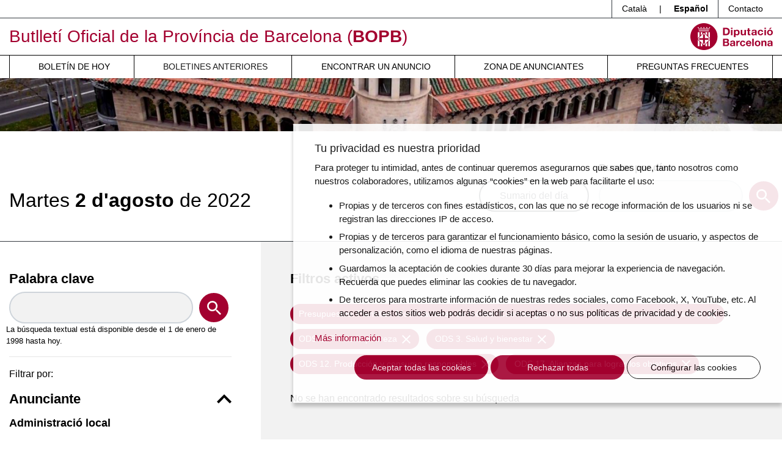

--- FILE ---
content_type: text/html; charset=UTF-8
request_url: https://bop.diba.cat/anteriores/2022-08-02?bopb_dia%5Bods%5D%5B0%5D=12&bopb_dia%5Bods%5D%5B1%5D=17&bopb_dia%5Bods%5D%5B2%5D=3&bopb_dia%5Bods%5D%5B3%5D=1&bopb_dia%5BtipusAnunci%5D=80
body_size: 8523
content:
<!DOCTYPE html>
<html lang="es" class="no-js">
    <head>
        <meta http-equiv="X-UA-Compatible" content="IE=edge" />
        <meta name="viewport" content="width=device-width, initial-scale=1.0, shrink-to-fit=no" />

        <title>El Boletín Oficial del día 02/08/2022 - Butlletí Oficial de la Província de Barcelona (BOPB)</title>
        <meta name="keywords" content="bop, oposicions, ordenances, ordenances fiscals, licitacions, normativa, ajuts, beques, subvencions, convenis colectius" />
<meta name="description" content="El BOPB &eacute;s el diari oficial on es publiquen les disposicions de car&agrave;cter general, i les ordenances, actes, edictes, acords, notificacions, anuncis i dem&eacute;s resolucions de les administracions p&uacute;bliques i de l'Administraci&oacute; de Just&iacute;cia d'&agrave;mbit territorial provincial de Barcelona, quan aix&iacute; estigui previst en una disposici&oacute; legal o reglament&agrave;ria. Podran publicar-se, tamb&eacute;, altres actes o anuncis que aquestes administracions o anunciants particulars ordenin inserir." />
<meta name="robots" content="index, follow" />
<meta property="og:site_name" content="BOPB - Butllet&iacute; Oficial de la Prov&iacute;ncia de Barcelona" />
<meta property="og:description" content="El BOPB &eacute;s el diari oficial on es publiquen les disposicions de car&agrave;cter general, i les ordenances, actes, edictes, acords, notificacions, anuncis i dem&eacute;s resolucions de les administracions p&uacute;bliques i de l'Administraci&oacute; de Just&iacute;cia d'&agrave;mbit territorial provincial de Barcelona, quan aix&iacute; estigui previst en una disposici&oacute; legal o reglament&agrave;ria. Podran publicar-se, tamb&eacute;, altres actes o anuncis que aquestes administracions o anunciants particulars ordenin inserir." />
<meta property="og:title" content="El Bolet&iacute;n Oficial del d&iacute;a 02/08/2022" />
<meta http-equiv="Content-Type" content="text/html; charset=utf-8" />
<meta charset="UTF-8" />

        
        


        <!-- favicons -->
        <link rel="apple-touch-icon" sizes="57x57" href="/html/media/favicons/apple-touch-icon-57x57.png" />
        <link rel="apple-touch-icon" sizes="60x60" href="/html/media/favicons/apple-touch-icon-60x60.png" />
        <link rel="apple-touch-icon" sizes="72x72" href="/html/media/favicons/apple-touch-icon-72x72.png" />
        <link rel="apple-touch-icon" sizes="76x76" href="/html/media/favicons/apple-touch-icon-76x76.png" />
        <link rel="apple-touch-icon" sizes="114x114" href="/html/media/favicons/apple-touch-icon-114x114.png" />
        <link rel="apple-touch-icon" sizes="120x120" href="/html/media/favicons/apple-touch-icon-120x120.png" />
        <link rel="apple-touch-icon" sizes="144x144" href="/html/media/favicons/apple-touch-icon-144x144.png" />
        <link rel="apple-touch-icon" sizes="152x152" href="/html/media/favicons/apple-touch-icon-152x152.png" />
        <link rel="apple-touch-icon" sizes="180x180" href="/html/media/favicons/apple-touch-icon-180x180.png" />
        <link rel="icon" type="image/png" href="/html/media/favicons/favicon-32x32.png" sizes="32x32" />
        <link rel="icon" type="image/png" href="/html/media/favicons/favicon-96x96.png" sizes="96x96" />
        <link rel="icon" type="image/png" href="/html/media/favicons/android-chrome-192x192.png" sizes="192x192" />
        <link rel="icon" type="image/png" href="/html/media/favicons/favicon-16x16.png" sizes="16x16" />
        <link rel="manifest" href="/html/media/favicons/manifest.json" />
        <link rel="mask-icon" href="/html/media/favicons/safari-pinned-tab.svg" color="#0f7591" />
        <meta name="msapplication-TileColor" content="#da532c" />
        <meta name="msapplication-TileImage" content="/favicon/mstile-144x144.png" />
        <meta name="theme-color" content="#ffffff" />
        <!-- /favicons -->

        <script>
            document.documentElement.className = document.documentElement.className.replace(
                /(?:^|\s)no-js(?!\S)/g,
                ""
            );
            document.documentElement.className += " js";
        </script>

                <link rel="stylesheet" href="/html/media/css/app.css" />
            </head>
    <body>

        <script>
            window.dataLayer = window.dataLayer || [];
            function gtag() { window.dataLayer.push(arguments); }
            gtag('consent', 'default', {
                ad_storage: 'denied',
                analytics_storage: 'denied',
                wait_for_update: 500
            });
            function cookiesAnalytics() {
                dataLayer.push({ 'event': 'cookies_analytics' });
                gtag('consent', 'update', { analytics_storage: 'granted' });
            }
            (function (w, d, s, l, i) {
                w[l] = w[l] || []; w[l].push({
                    'gtm.start':
                        new Date().getTime(), event: 'gtm.js'
                }); var f = d.getElementsByTagName(s)[0],
                    j = d.createElement(s), dl = l != 'dataLayer' ? '&l=' + l : ''; j.async = true; j.src =
                        'https://www.googletagmanager.com/gtm.js?id=' + i + dl; f.parentNode.insertBefore(j, f);
            })(window, document, 'script', 'dataLayer', 'GTM-T2MRH3');
        </script>

    <!-- CAPÇALERA -->
    <header class="mb-4 mb-md-5">

        <!-- Skip links -->
        <a href="#nav" class="sr-only sr-only-focusable">Menú</a>
        <a href="#content" class="sr-only sr-only-focusable">Ir al contenido principal</a>

        <!-- Eines capçalera -->
        <div class="border-bottom border-dark">
            <div class="container">
                <div class="row">
                    <div class="col">
                        <ul class="nav justify-content-end header-tools">
                            <li class="nav-item dropdown border-left border-dark">
                                <a class="d-inline-block text-reset text-decoration-none py-1 px-3" hreflang="es" xml:lang="es" href="https://bop.diba.cat/" lang="es">Català</a> |
                                <span class="d-inline-block py-1 px-3 font-weight-bold">Español</span>
                            </li>
                            <li class="nav-item border-left border-dark">
                                <a class="nav-link text-reset px-3 py-1" href="/atencion-al-cliente">Contacto</a>
                            </li>

                            
                        </ul>
                    </div>
                </div>
            </div>
        </div>

        <!-- Títol -->
        <div class="container">
            <div class="row py-2 align-items-md-center">
                <div class="col-8">

                                                                
                    <div class="site-title text-primary mb-0 font-weight-normal">

                        <a href="https://bop.diba.cat/es" class="text-decoration-none">Butlletí Oficial de la Província de Barcelona (<span class="font-weight-bold">BOPB</span>)</a>

                    </div>

                </div>
                <div class="col text-right">
                    <a href="https://www.diba.cat/">
                                                <img src="/html/media/img/logo-diba.svg" alt="Diputació de Barcelona." class="logo-diba" width="135" height="44">
                    </a>
                </div>
            </div>
        </div>

        <!-- Navegació -->
        <div class="nav-container">
            <div class="container">
                <div class="row">
                    <div class="col">
                        <nav class="navbar navbar-expand-md navbar-light justify-content-center p-md-0" id="nav" tabindex="-1">
                            <button class="navbar-toggler" type="button" data-toggle="collapse" data-target="#navbarSupportedContent" aria-controls="navbarSupportedContent" aria-expanded="false" aria-label="Desplega menú de navegació">
                                <span class="navbar-toggler-icon"></span>
                            </button>

                            <div class="collapse navbar-collapse" id="navbarSupportedContent">
                                                            <ul class="font-weight-normal navbar-nav mr-auto text-uppercase w-100 nav-fill">
                                    <li class="nav-item">
                                        <a class="nav-link pl-md-3" href="/boletin-del-dia">Boletín de hoy</a>
                                    </li>
                                    <li class="nav-item active">
                                        <a class="nav-link pl-md-3" href="/anteriores">Boletines anteriores</a>
                                    </li>
                                    <li class="nav-item">
                                        <a class="nav-link pl-md-3" href="/buscador-buletines">Encontrar un anuncio</a>
                                    </li>
                                    <li class="nav-item">
                                        <a class="nav-link pl-md-3" href="https://bop-gestio.diba.cat/">Zona de anunciantes</a>
                                    </li>
                                    <li class="nav-item">
                                        <a class="nav-link pl-md-3" href="/preguntas-frecuentes">Preguntas frecuentes</a>
                                    </li>
                                </ul>
                            </div>
                        </nav>
                    </div>
                </div>
            </div>
        </div>

        <!-- Imatge capçalera -->
        <div class="bg-light imatge-capcalera">
            <img class="img-fluid d-none d-md-block" src="/html/media/img/imatge-principal.png" srcset="/html/media/img/imatge-principal@2x.png 2x" alt="" width="1920" height="130">

        </div>

    </header>
    <!-- /CAPÇALERA -->

    <!-- CONTINGUT -->

    

    <main id="content" tabindex="-1">
        
                   <div class="border-bottom border-dark pb-md-5">
            <div class="container">
                <div class="row justify-content-center">
                    <div class="col d-md-flex align-items-end justify-content-between">
                        <h1 class="mb-4 mb-md-0 d-md-inline-block">
                        <time datetime="2022-08-02" class="d-block font-weight-light h1 mt-2 mb-0"><span class="text-capitalize">martes</span> <span class="font-weight-bold"> 2 d&#039;agosto</span> de 2022</time>
                        </h1>
                        <div class="ml-md-auto mr-md-3 mb-4 mb-md-0">
                                                            <a href="/sumario-del-dia/2022-08-02" target="_blank" class="btn btn-outline-dark d-block d-md-inline-block">Sumario del día</a>
                                                    </div>
                        <form name="cerca_per_dia" method="post" action="/busqueda-bop-dia" class="mb-5 mb-md-0 d-md-inline-block">
                            <div class="form-group mb-0">
                                <label for="date">
                                    Buscar por día
                                    <small id="dateHelp" class="text-muted js-hidden">(formato: dd-mm-aaaa)</small>
                                </label>
                                <div class="form-row align-items-center justify-content-center">
                                    <div class="col-10">
                                        <input type="text" id="cerca_per_dia_data" name="cerca_per_dia[data]" required="required" class="bopcalendar form-control form-control" aria-describedby="dateHelp" autocomplete="off" />
                                    </div>
                                    <div class="col-2">
                                        <button type="submit" class="btn btn-primary rounded-circle btn-search p-0">
                                            <svg aria-hidden="true" xmlns="http://www.w3.org/2000/svg" width="23" height="23">
                                                <path fill="#FFF" d="M16.438 14.465h-1.039l-.368-.355a8.505 8.505 0 002.064-5.562C17.095 3.827 13.27 0 8.548 0a8.547 8.547 0 100 17.095 8.507 8.507 0 005.562-2.064l.355.368v1.039L21.041 23 23 21.04l-6.562-6.575zm-7.89 0A5.91 5.91 0 012.63 8.548 5.91 5.91 0 018.548 2.63a5.91 5.91 0 015.917 5.918 5.91 5.91 0 01-5.917 5.917z"
                                                />
                                            </svg>
                                            <span class="sr-only">Buscar</span>
                                        </button>
                                    </div>
                                </div>
                            </div>

                        <input type="hidden" id="cerca_per_dia__token" name="cerca_per_dia[_token]" value="8I5pNWHcxcQxHWpYWxsf8oWD_251n5aYaB92mQhU3qU" /></form>
                    </div>
                </div>
            </div>
        </div>
        <div class="container">
            <div class="row">
                <div class="col-md-6 col-lg-4 py-5 pr-lg-5">
                    <form name="bopb_dia" method="get" action="/anteriores/2022-08-02" class="filterForm">

                        <fieldset class="form-group">
                            <label for="keyword" class="h2">Palabra clave</label>
                            <div class="form-row align-items-center">
                                <div class="col-10">
                                    <input type="text" id="bopb_dia_paraulaClau" name="bopb_dia[paraulaClau]" class="form-control form-control" />
                                </div>
                                <div class="col-2">
                                    <button type="submit" class="btn btn-primary rounded-circle btn-search p-0">
                                        <svg aria-hidden="true" xmlns="http://www.w3.org/2000/svg" width="23" height="23">
                                            <path fill="#FFF" d="M16.438 14.465h-1.039l-.368-.355a8.505 8.505 0 002.064-5.562C17.095 3.827 13.27 0 8.548 0a8.547 8.547 0 100 17.095 8.507 8.507 0 005.562-2.064l.355.368v1.039L21.041 23 23 21.04l-6.562-6.575zm-7.89 0A5.91 5.91 0 012.63 8.548 5.91 5.91 0 018.548 2.63a5.91 5.91 0 015.917 5.918 5.91 5.91 0 01-5.917 5.917z"
                                            />
                                        </svg>
                                        <span class="sr-only">Buscar</span>
                                    </button>
                                </div>
                                <small>
                                                                La búsqueda textual está disponible desde el 1 de enero de 1998 hasta hoy.
                                                                </small>
                                <small></small>
                            </div>
                        </fieldset>
                        <hr><input type="hidden" id="bopb_dia_tipologiaAnunciant" name="bopb_dia[tipologiaAnunciant]" />
<input type="hidden" id="bopb_dia_tipusAnunci" name="bopb_dia[tipusAnunci]" value="80" />
                    <input type="hidden" id="bopb_dia_ods_0" name="bopb_dia[ods][]"  value="1"/>
                                        <input type="hidden" id="bopb_dia_ods_2" name="bopb_dia[ods][]"  value="3"/>
                                                                                                                            <input type="hidden" id="bopb_dia_ods_11" name="bopb_dia[ods][]"  value="12"/>
                                                                            <input type="hidden" id="bopb_dia_ods_16" name="bopb_dia[ods][]"  value="17"/>
            
</form>

                    <div class="main-nav">
                        <p class="help-block">Filtrar por:</p>
                        <nav class="navegacio-interna flow-lg">
                            <h2>
                                <button class="bg-transparent h2 m-0 p-0 border-0 w-100 text-left d-flex align-items-center justify-content-between" type="button" data-toggle="collapse" data-target="#anunciants" aria-expanded="true" aria-controls="anunciants">
                                Anunciante
                                <svg aria-hidden="true" xmlns="http://www.w3.org/2000/svg" width="24" height="15" viewBox="0 0 24 15">
                                  <path d="M2.82 0L12 9.271 21.18 0 24 2.854 12 15 0 2.854z" />
                                </svg>
                                </button>
                            </h2>
                            <div class="collapse show" id="anunciants">

                                                        <h3 class="mb-4">Administració local</h3>
                                                        <ul class="nav-filtres list-unstyled flow-md mb-4 pb-2">
                                                                                                                                        <li class="pb-2">
                                    <a rel="nofollow" class="" href="/anteriores/2022-08-02?bopb_dia%5BtipologiaAnunciant%5D=177&bopb_dia%5BtipusAnunci%5D=80&bopb_dia%5Bods%5D%5B0%5D=12&bopb_dia%5Bods%5D%5B1%5D=17&bopb_dia%5Bods%5D%5B2%5D=3&bopb_dia%5Bods%5D%5B3%5D=1">Ajuntaments Província de Barcelona <span class="badge badge-diba">106</span></a>
                                                                    </li>
                                                                                                                                        <li class="pb-2">
                                    <a rel="nofollow" class="" href="/anteriores/2022-08-02?bopb_dia%5BtipologiaAnunciant%5D=165&bopb_dia%5BtipusAnunci%5D=80&bopb_dia%5Bods%5D%5B0%5D=12&bopb_dia%5Bods%5D%5B1%5D=17&bopb_dia%5Bods%5D%5B2%5D=3&bopb_dia%5Bods%5D%5B3%5D=1">Àrea Metropolitana de Barcelona <span class="badge badge-diba">1</span></a>
                                                                    </li>
                                                                                                                                        <li class="pb-2">
                                    <a rel="nofollow" class="" href="/anteriores/2022-08-02?bopb_dia%5BtipologiaAnunciant%5D=904&bopb_dia%5BtipusAnunci%5D=80&bopb_dia%5Bods%5D%5B0%5D=12&bopb_dia%5Bods%5D%5B1%5D=17&bopb_dia%5Bods%5D%5B2%5D=3&bopb_dia%5Bods%5D%5B3%5D=1">Consells Comarcals <span class="badge badge-diba">1</span></a>
                                                                    </li>
                                                                                                                                        <li class="pb-2">
                                    <a rel="nofollow" class="" href="/anteriores/2022-08-02?bopb_dia%5BtipologiaAnunciant%5D=929&bopb_dia%5BtipusAnunci%5D=80&bopb_dia%5Bods%5D%5B0%5D=12&bopb_dia%5Bods%5D%5B1%5D=17&bopb_dia%5Bods%5D%5B2%5D=3&bopb_dia%5Bods%5D%5B3%5D=1">Diputació de Barcelona <span class="badge badge-diba">3</span></a>
                                                                    </li>
                                                                                                                                        <li class="pb-2">
                                    <a rel="nofollow" class="" href="/anteriores/2022-08-02?bopb_dia%5BtipologiaAnunciant%5D=939&bopb_dia%5BtipusAnunci%5D=80&bopb_dia%5Bods%5D%5B0%5D=12&bopb_dia%5Bods%5D%5B1%5D=17&bopb_dia%5Bods%5D%5B2%5D=3&bopb_dia%5Bods%5D%5B3%5D=1">Mancomunitats <span class="badge badge-diba">1</span></a>
                                                                    </li>
                                                            </ul>
                                                                                    <h3 class="mb-4">Administració de justícia</h3>
                                                        <ul class="nav-filtres list-unstyled flow-md mb-4 pb-2">
                                                                                                                                        <li class="pb-2">
                                    <a rel="nofollow" class="" href="/anteriores/2022-08-02?bopb_dia%5BtipologiaAnunciant%5D=981&bopb_dia%5BtipusAnunci%5D=80&bopb_dia%5Bods%5D%5B0%5D=12&bopb_dia%5Bods%5D%5B1%5D=17&bopb_dia%5Bods%5D%5B2%5D=3&bopb_dia%5Bods%5D%5B3%5D=1">Jutjats província de Barcelona <span class="badge badge-diba">8</span></a>
                                                                    </li>
                                                            </ul>
                                                                                    </div>

                            <hr />

                            <h2>
                                <button class="bg-transparent h2 m-0 p-0 border-0 w-100 text-left d-flex align-items-center justify-content-between" type="button" data-toggle="collapse" data-target="#tipus-anunci" aria-expanded="true" aria-controls="tipus-anunci">
                                Tipo de anuncio
                                <svg aria-hidden="true" xmlns="http://www.w3.org/2000/svg" width="24" height="15" viewBox="0 0 24 15">
                                  <path d="M2.82 0L12 9.271 21.18 0 24 2.854 12 15 0 2.854z" />
                                </svg>
                                </button>
                            </h2>
                            <div class="collapse show" id="tipus-anunci">
                            <ul class="nav-filtres list-unstyled flow-md mb-0 pb-4">
                                                                                                                        <li class="border-bottom pb-2">

                                <a rel="nofollow" class="" href="/anteriores/2022-08-02?bopb_dia%5BtipusAnunci%5D=10&bopb_dia%5Bods%5D%5B0%5D=12&bopb_dia%5Bods%5D%5B1%5D=17&bopb_dia%5Bods%5D%5B2%5D=3&bopb_dia%5Bods%5D%5B3%5D=1">Contratación pública <span class="badge badge-diba">14</span></a>

                                                                                                                                                    <li class="border-bottom pb-2">

                                <a rel="nofollow" class="" href="/anteriores/2022-08-02?bopb_dia%5BtipusAnunci%5D=30&bopb_dia%5Bods%5D%5B0%5D=12&bopb_dia%5Bods%5D%5B1%5D=17&bopb_dia%5Bods%5D%5B2%5D=3&bopb_dia%5Bods%5D%5B3%5D=1">Edictos judiciales <span class="badge badge-diba">8</span></a>

                                                                                                                                                    <li class="border-bottom pb-2">

                                <a rel="nofollow" class="" href="/anteriores/2022-08-02?bopb_dia%5BtipusAnunci%5D=40&bopb_dia%5Bods%5D%5B0%5D=12&bopb_dia%5Bods%5D%5B1%5D=17&bopb_dia%5Bods%5D%5B2%5D=3&bopb_dia%5Bods%5D%5B3%5D=1">Normativa <span class="badge badge-diba">16</span></a>

                                                                                                                                                    <li class="border-bottom pb-2">

                                <a rel="nofollow" class="" href="/anteriores/2022-08-02?bopb_dia%5BtipusAnunci%5D=50&bopb_dia%5Bods%5D%5B0%5D=12&bopb_dia%5Bods%5D%5B1%5D=17&bopb_dia%5Bods%5D%5B2%5D=3&bopb_dia%5Bods%5D%5B3%5D=1">Patrimonio. Concesiones demaniales <span class="badge badge-diba">2</span></a>

                                                                                                                                                    <li class="border-bottom pb-2">

                                <a rel="nofollow" class="" href="/anteriores/2022-08-02?bopb_dia%5BtipusAnunci%5D=60&bopb_dia%5Bods%5D%5B0%5D=12&bopb_dia%5Bods%5D%5B1%5D=17&bopb_dia%5Bods%5D%5B2%5D=3&bopb_dia%5Bods%5D%5B3%5D=1">Personal <span class="badge badge-diba">16</span></a>

                                                                                                                                                    <li class="border-bottom pb-2">

                                <a rel="nofollow" class="" href="/anteriores/2022-08-02?bopb_dia%5BtipusAnunci%5D=70&bopb_dia%5Bods%5D%5B0%5D=12&bopb_dia%5Bods%5D%5B1%5D=17&bopb_dia%5Bods%5D%5B2%5D=3&bopb_dia%5Bods%5D%5B3%5D=1">Población. Organización municipal. Estatutos. Elecciones <span class="badge badge-diba">10</span></a>

                                                                                                                                                    <li class="border-bottom pb-2">

                                <a rel="nofollow" class="" href="/anteriores/2022-08-02?bopb_dia%5BtipusAnunci%5D=81&bopb_dia%5Bods%5D%5B0%5D=12&bopb_dia%5Bods%5D%5B1%5D=17&bopb_dia%5Bods%5D%5B2%5D=3&bopb_dia%5Bods%5D%5B3%5D=1">Presupuestos. Plantillas. Modificaciones de crédito. Cuentas generales <span class="badge badge-diba">28</span></a>

                                                                                                                                                    <li class="border-bottom pb-2">

                                <a rel="nofollow" class="" href="/anteriores/2022-08-02?bopb_dia%5BtipusAnunci%5D=90&bopb_dia%5Bods%5D%5B0%5D=12&bopb_dia%5Bods%5D%5B1%5D=17&bopb_dia%5Bods%5D%5B2%5D=3&bopb_dia%5Bods%5D%5B3%5D=1">Recaudación <span class="badge badge-diba">1</span></a>

                                                                                                                                                    <li class="border-bottom pb-2">

                                <a rel="nofollow" class="" href="/anteriores/2022-08-02?bopb_dia%5BtipusAnunci%5D=100&bopb_dia%5Bods%5D%5B0%5D=12&bopb_dia%5Bods%5D%5B1%5D=17&bopb_dia%5Bods%5D%5B2%5D=3&bopb_dia%5Bods%5D%5B3%5D=1">Subvenciones. Ayudas. Becas. Premios <span class="badge badge-diba">16</span></a>

                                                                                                                                                    <li class="border-bottom pb-2">

                                <a rel="nofollow" class="" href="/anteriores/2022-08-02?bopb_dia%5BtipusAnunci%5D=110&bopb_dia%5Bods%5D%5B0%5D=12&bopb_dia%5Bods%5D%5B1%5D=17&bopb_dia%5Bods%5D%5B2%5D=3&bopb_dia%5Bods%5D%5B3%5D=1">Urbanismo <span class="badge badge-diba">6</span></a>

                                                                                                                                                    <li class="border-bottom pb-2">

                                <a rel="nofollow" class="" href="/anteriores/2022-08-02?bopb_dia%5BtipusAnunci%5D=120&bopb_dia%5Bods%5D%5B0%5D=12&bopb_dia%5Bods%5D%5B1%5D=17&bopb_dia%5Bods%5D%5B2%5D=3&bopb_dia%5Bods%5D%5B3%5D=1">Otras informaciones públicas <span class="badge badge-diba">3</span></a>

                                                                                    </ul>

                            </div>


                            <hr />

                            <h2>
                                <button class="bg-transparent h2 m-0 p-0 border-0 w-100 text-left d-flex align-items-center justify-content-between" type="button" data-toggle="collapse" data-target="#ods" aria-expanded="true" aria-controls="ods">
                                ODS
                                <svg aria-hidden="true" xmlns="http://www.w3.org/2000/svg" width="24" height="15" viewBox="0 0 24 15">
                                  <path d="M2.82 0L12 9.271 21.18 0 24 2.854 12 15 0 2.854z" />
                                </svg>
                                </button>
                            </h2>
                            <div class="collapse show" id="ods">
                            <ul class="nav-filtres list-unstyled flow-md mb-0 pb-4">
                                                                                                                                                                                            <li class="border-bottom pb-2">

                                <a rel="nofollow" class="active current" href="/anteriores/2022-08-02?bopb_dia%5Bods%5D%5B0%5D=1&bopb_dia%5Bods%5D%5B1%5D=12&bopb_dia%5Bods%5D%5B2%5D=17&bopb_dia%5Bods%5D%5B3%5D=3&bopb_dia%5BtipusAnunci%5D=80">ODS 1. Fin de la pobreza <span class="badge badge-diba">4</span></a>

                                                                                                                                                                                            <li class="border-bottom pb-2">

                                <a rel="nofollow" class="active current" href="/anteriores/2022-08-02?bopb_dia%5Bods%5D%5B0%5D=3&bopb_dia%5Bods%5D%5B1%5D=12&bopb_dia%5Bods%5D%5B2%5D=17&bopb_dia%5Bods%5D%5B4%5D=1&bopb_dia%5BtipusAnunci%5D=80">ODS 3. Salud y bienestar <span class="badge badge-diba">11</span></a>

                                                                                                                        <li class="border-bottom pb-2">

                                <a rel="nofollow" class="" href="/anteriores/2022-08-02?bopb_dia%5Bods%5D%5B0%5D=4&bopb_dia%5Bods%5D%5B1%5D=12&bopb_dia%5Bods%5D%5B2%5D=17&bopb_dia%5Bods%5D%5B3%5D=3&bopb_dia%5Bods%5D%5B4%5D=1&bopb_dia%5BtipusAnunci%5D=80">ODS 4. Educación de calidad <span class="badge badge-diba">8</span></a>

                                                                                                                        <li class="border-bottom pb-2">

                                <a rel="nofollow" class="" href="/anteriores/2022-08-02?bopb_dia%5Bods%5D%5B0%5D=5&bopb_dia%5Bods%5D%5B1%5D=12&bopb_dia%5Bods%5D%5B2%5D=17&bopb_dia%5Bods%5D%5B3%5D=3&bopb_dia%5Bods%5D%5B4%5D=1&bopb_dia%5BtipusAnunci%5D=80">ODS 5. Igualdad de género <span class="badge badge-diba">2</span></a>

                                                                                                                        <li class="border-bottom pb-2">

                                <a rel="nofollow" class="" href="/anteriores/2022-08-02?bopb_dia%5Bods%5D%5B0%5D=6&bopb_dia%5Bods%5D%5B1%5D=12&bopb_dia%5Bods%5D%5B2%5D=17&bopb_dia%5Bods%5D%5B3%5D=3&bopb_dia%5Bods%5D%5B4%5D=1&bopb_dia%5BtipusAnunci%5D=80">ODS 6. Agua limpia y saneamiento <span class="badge badge-diba">2</span></a>

                                                                                                                        <li class="border-bottom pb-2">

                                <a rel="nofollow" class="" href="/anteriores/2022-08-02?bopb_dia%5Bods%5D%5B0%5D=7&bopb_dia%5Bods%5D%5B1%5D=12&bopb_dia%5Bods%5D%5B2%5D=17&bopb_dia%5Bods%5D%5B3%5D=3&bopb_dia%5Bods%5D%5B4%5D=1&bopb_dia%5BtipusAnunci%5D=80">ODS 7. Energía asequible y no contaminante <span class="badge badge-diba">1</span></a>

                                                                                                                        <li class="border-bottom pb-2">

                                <a rel="nofollow" class="" href="/anteriores/2022-08-02?bopb_dia%5Bods%5D%5B0%5D=8&bopb_dia%5Bods%5D%5B1%5D=12&bopb_dia%5Bods%5D%5B2%5D=17&bopb_dia%5Bods%5D%5B3%5D=3&bopb_dia%5Bods%5D%5B4%5D=1&bopb_dia%5BtipusAnunci%5D=80">ODS 8. Trabajo decente y crecimiento económico <span class="badge badge-diba">19</span></a>

                                                                                                                        <li class="border-bottom pb-2">

                                <a rel="nofollow" class="" href="/anteriores/2022-08-02?bopb_dia%5Bods%5D%5B0%5D=9&bopb_dia%5Bods%5D%5B1%5D=12&bopb_dia%5Bods%5D%5B2%5D=17&bopb_dia%5Bods%5D%5B3%5D=3&bopb_dia%5Bods%5D%5B4%5D=1&bopb_dia%5BtipusAnunci%5D=80">ODS 9. Industria, innovación e infraestructura <span class="badge badge-diba">8</span></a>

                                                                                                                        <li class="border-bottom pb-2">

                                <a rel="nofollow" class="" href="/anteriores/2022-08-02?bopb_dia%5Bods%5D%5B0%5D=10&bopb_dia%5Bods%5D%5B1%5D=12&bopb_dia%5Bods%5D%5B2%5D=17&bopb_dia%5Bods%5D%5B3%5D=3&bopb_dia%5Bods%5D%5B4%5D=1&bopb_dia%5BtipusAnunci%5D=80">ODS 10. Reducción de las desigualdades <span class="badge badge-diba">8</span></a>

                                                                                                                        <li class="border-bottom pb-2">

                                <a rel="nofollow" class="" href="/anteriores/2022-08-02?bopb_dia%5Bods%5D%5B0%5D=11&bopb_dia%5Bods%5D%5B1%5D=12&bopb_dia%5Bods%5D%5B2%5D=17&bopb_dia%5Bods%5D%5B3%5D=3&bopb_dia%5Bods%5D%5B4%5D=1&bopb_dia%5BtipusAnunci%5D=80">ODS 11. Ciudades y comunidades sostenibles <span class="badge badge-diba">32</span></a>

                                                                                                                                                                                            <li class="border-bottom pb-2">

                                <a rel="nofollow" class="active current" href="/anteriores/2022-08-02?bopb_dia%5Bods%5D%5B0%5D=12&bopb_dia%5Bods%5D%5B2%5D=17&bopb_dia%5Bods%5D%5B3%5D=3&bopb_dia%5Bods%5D%5B4%5D=1&bopb_dia%5BtipusAnunci%5D=80">ODS 12. Producción y consumo responsables <span class="badge badge-diba">1</span></a>

                                                                                                                        <li class="border-bottom pb-2">

                                <a rel="nofollow" class="" href="/anteriores/2022-08-02?bopb_dia%5Bods%5D%5B0%5D=13&bopb_dia%5Bods%5D%5B1%5D=12&bopb_dia%5Bods%5D%5B2%5D=17&bopb_dia%5Bods%5D%5B3%5D=3&bopb_dia%5Bods%5D%5B4%5D=1&bopb_dia%5BtipusAnunci%5D=80">ODS 13. Acción por el clima <span class="badge badge-diba">5</span></a>

                                                                                                                        <li class="border-bottom pb-2">

                                <a rel="nofollow" class="" href="/anteriores/2022-08-02?bopb_dia%5Bods%5D%5B0%5D=15&bopb_dia%5Bods%5D%5B1%5D=12&bopb_dia%5Bods%5D%5B2%5D=17&bopb_dia%5Bods%5D%5B3%5D=3&bopb_dia%5Bods%5D%5B4%5D=1&bopb_dia%5BtipusAnunci%5D=80">ODS 15. Vida de ecosistemas terrestres <span class="badge badge-diba">2</span></a>

                                                                                                                        <li class="border-bottom pb-2">

                                <a rel="nofollow" class="" href="/anteriores/2022-08-02?bopb_dia%5Bods%5D%5B0%5D=16&bopb_dia%5Bods%5D%5B1%5D=12&bopb_dia%5Bods%5D%5B2%5D=17&bopb_dia%5Bods%5D%5B3%5D=3&bopb_dia%5Bods%5D%5B4%5D=1&bopb_dia%5BtipusAnunci%5D=80">ODS 16. Paz, justicia e instituciones sólidas <span class="badge badge-diba">8</span></a>

                                                                                                                                                                                            <li class="border-bottom pb-2">

                                <a rel="nofollow" class="active current" href="/anteriores/2022-08-02?bopb_dia%5Bods%5D%5B0%5D=17&bopb_dia%5Bods%5D%5B1%5D=12&bopb_dia%5Bods%5D%5B3%5D=3&bopb_dia%5Bods%5D%5B4%5D=1&bopb_dia%5BtipusAnunci%5D=80">ODS 17. Alianzas para lograr los objetivos <span class="badge badge-diba">4</span></a>

                                                        </ul>

                            </div>
                        </nav>
                    </div>

                </div>
                <div class="col-md-6 col-lg-8 py-5 px-lg-5 bg-light">
                                                                
                                                                                                                                                                    <h2>Filtros activos</h2>
                                                                            <ul class="list-unstyled list-inline ml-n1 mr-n1 mb-4 mt-4">
                                                    <li class="list-inline-item m-1">
                            <a href="#" data-filter="tipusAnunci" data-value="80" class="btn btn-sm btn-primary removeFilter" data-toggle="tooltip" data-html="true" title="Eliminar el filtre <em>Presupuestos. Plantillas. Modificaciones de crédito. Cuentas generales | Presupuestos aprobación inicial</em>">Presupuestos. Plantillas. Modificaciones de crédito. Cuentas generales | Presupuestos aprobación inicial <svg class="ml-1" xmlns="http://www.w3.org/2000/svg" width="14" height="14">
              <path fill="#FFF" d="M14 1.41L12.59 0 7 5.59 1.41 0 0 1.41 5.59 7 0 12.59 1.41 14 7 8.41 12.59 14 14 12.59 8.41 7z" /></svg></a>
                        </li>
                                                    <li class="list-inline-item m-1">
                            <a href="#" data-filter="ods" data-value="1" class="btn btn-sm btn-primary removeFilter" data-toggle="tooltip" data-html="true" title="Eliminar el filtre <em>ODS 1. Fin de la pobreza</em>">ODS 1. Fin de la pobreza <svg class="ml-1" xmlns="http://www.w3.org/2000/svg" width="14" height="14">
              <path fill="#FFF" d="M14 1.41L12.59 0 7 5.59 1.41 0 0 1.41 5.59 7 0 12.59 1.41 14 7 8.41 12.59 14 14 12.59 8.41 7z" /></svg></a>
                        </li>
                                                    <li class="list-inline-item m-1">
                            <a href="#" data-filter="ods" data-value="3" class="btn btn-sm btn-primary removeFilter" data-toggle="tooltip" data-html="true" title="Eliminar el filtre <em>ODS 3. Salud y bienestar</em>">ODS 3. Salud y bienestar <svg class="ml-1" xmlns="http://www.w3.org/2000/svg" width="14" height="14">
              <path fill="#FFF" d="M14 1.41L12.59 0 7 5.59 1.41 0 0 1.41 5.59 7 0 12.59 1.41 14 7 8.41 12.59 14 14 12.59 8.41 7z" /></svg></a>
                        </li>
                                                    <li class="list-inline-item m-1">
                            <a href="#" data-filter="ods" data-value="12" class="btn btn-sm btn-primary removeFilter" data-toggle="tooltip" data-html="true" title="Eliminar el filtre <em>ODS 12. Producción y consumo responsables</em>">ODS 12. Producción y consumo responsables <svg class="ml-1" xmlns="http://www.w3.org/2000/svg" width="14" height="14">
              <path fill="#FFF" d="M14 1.41L12.59 0 7 5.59 1.41 0 0 1.41 5.59 7 0 12.59 1.41 14 7 8.41 12.59 14 14 12.59 8.41 7z" /></svg></a>
                        </li>
                                                    <li class="list-inline-item m-1">
                            <a href="#" data-filter="ods" data-value="17" class="btn btn-sm btn-primary removeFilter" data-toggle="tooltip" data-html="true" title="Eliminar el filtre <em>ODS 17. Alianzas para lograr los objetivos</em>">ODS 17. Alianzas para lograr los objetivos <svg class="ml-1" xmlns="http://www.w3.org/2000/svg" width="14" height="14">
              <path fill="#FFF" d="M14 1.41L12.59 0 7 5.59 1.41 0 0 1.41 5.59 7 0 12.59 1.41 14 7 8.41 12.59 14 14 12.59 8.41 7z" /></svg></a>
                        </li>
                                                </ul>
                                                                            
                                                <p>No se han encontrado resultados sobre su búsqueda</p>
                                                                    
                                            
                                                            
                                                                            </div>
            </div>
        </div>
    </main>



    <!-- PEU -->
        <footer class="text-center text-sm-left mb-3 py-5">
        <div class="container">
            <div class="row">
                <div class="col-md-4">
                    <a href="https://bop.diba.cat/es">
                        <img src="/html/media/img/logo-bopb-peu.png" srcset="/html/media/img/logo-bopb-peu@2x.png 2x" alt="Butlletí Oficial de la Província de Barcelona" class="logo-bopb-peu mb-3" width="168" height="69" />
                    </a>
                    <hr>
                    <a href="https://www.diba.cat">
                                                <img src="/html/media/img/logo-diputacio-bcn.svg" alt="Diputació Barcelona" class="logo-diba-peu mb-3 mb-md-0" width="139" height="45" />
                    </a>
                </div>
                <div class="col-md-7 ml-md-auto d-md-flex flex-column">
                    <div class="row d-sm-flex">
                        <div class="col-sm-6">
                            <ul class="list-unstyled">
                                <li class="border-bottom py-1"><a href="/quienes-somos" class="text-secondary text-decoration-none">Quiénes somos</a>
                                </li>
                                <li class="border-bottom py-1"><a href="https://www.diba.cat/web/arxiu/boph" class="text-secondary text-decoration-none">BOPB Histórico</a>
                                </li>
                                <li class="border-bottom py-1"><a href="/datos-abiertos" class="text-secondary text-decoration-none">Datos abiertos del BOPB</a>
                                </li>
                                <li class="border-bottom py-1"><a href="https://bop-gestio.diba.cat" class="text-secondary text-decoration-none">Acceso a la Zona de Anunciantes</a>
                                </li>
                                <li class="border-bottom py-1"><a href="https://cido.diba.cat" class="text-secondary text-decoration-none">Buscador de Información y Documentación Oficiales (CIDO)</a>
                                </li>
                            </ul>
                        </div>
                        <div class="col-sm-6">
                            <ul class="list-unstyled">
                                <li class="border-bottom py-1"><a href="/es/normativa" class="text-secondary text-decoration-none">Normativa</a>
                                </li>
                                                                <li class="border-bottom py-1"><a href="https://www.diba.cat/avislegal" class="text-secondary text-decoration-none">Aviso legal</a>
                                </li>
                                <li class="border-bottom py-1"><a href="/accesibilidad" class="text-secondary text-decoration-none">Accesibilidad</a>
                                                                </li>
                                <li class="border-bottom py-1"><a href="/es/politica-de-cookies" class="text-secondary text-decoration-none">Política de cookies</a>
                                </li>
                            </ul>
                        </div>
                    </div>
                    <ul class="xarxes list-inline mt-auto">
                        <li class="list-inline-item" title="Facebook de la Diputación de Barcelona">
                            <a href="https://www.facebook.com/DiputaciodeBarcelona">
                                <svg role="img" aria-labelledby="facebook" xmlns="http://www.w3.org/2000/svg" width="16" height="17" viewBox="0 0 16 17">
                                    <title id="facebook">Facebook</title>
                                    <path fill="#3A3A3A" fill-rule="evenodd" d="M15.292 0c.316 0 .552.225.708.68v15.567c0 .337-.216.587-.652.753H.708c-.316 0-.552-.23-.708-.693V.752C0 .416.216.166.652 0h14.64zM9.108 7.174l-.04.042H7.472l-.04.043v2.35l.04.043h1.58l.044.042v6.214h2.468V9.694l.04-.042h1.94l.224-2.436h-2.12l-.044-.042V5.491c0-.493.092-.74.28-.74l.288-.012h1.624V2.405H11.52c-.912 0-1.636.455-2.16 1.36-.168.353-.252.855-.252 1.505v1.904z"
                                    />
                                </svg>
                                                            </a>
                        </li>
                        <li class="list-inline-item" title="Twitter de la Diputación de Barcelona">
                            <a href="https://twitter.com/Diba">
                                <svg xmlns="http://www.w3.org/2000/svg" width="17.627" height="16.167">
                                    <g fill="none" fill-rule="evenodd">
                                        <path d="M-2.187-2.917h22v22h-22z"/>
                                        <path stroke="#3A3A3A" stroke-width="1.5" d="m1.48.75 10.755 14.666h3.911L5.391.75zM1.48 15.417l6.204-6.204m2.255-2.255L16.147.75"/>
                                    </g>
                                </svg>
                                                            </a>
                        </li>
                        <li class="list-inline-item" title="Youtube de la Diputación de Barcelona">
                            <a href="https://www.youtube.com/user/Diba">
                                <svg role="img" aria-labelledby="youtube" xmlns="http://www.w3.org/2000/svg" width="21" height="14" viewBox="0 0 21 14">
                                    <title id="youtube">Youtube</title>
                                    <path fill="#3A3A3A" fill-rule="evenodd" d="M8.4 10V4l5.456 3L8.4 10zm12.161-7.814c-.241-.86-.953-1.538-1.856-1.768C17.067 0 10.5 0 10.5 0S3.933 0 2.295.418C1.392.648.68 1.326.44 2.186 0 3.746 0 7 0 7s0 3.254.439 4.814c.241.86.953 1.538 1.856 1.768C3.933 14 10.5 14 10.5 14s6.567 0 8.205-.418c.903-.23 1.615-.908 1.856-1.768C21 10.254 21 7 21 7s0-3.254-.439-4.814z"
                                    />
                                </svg>
                                                            </a>
                        </li>
                        <li class="list-inline-item" title="Instagram de la Diputación de Barcelona">
                            <a href="https://www.instagram.com/dibacat/">
                                <svg role="img" aria-labelledby="instagram" xmlns="http://www.w3.org/2000/svg" width="17" height="17" viewBox="0 0 17 17">
                                    <title id="instagram">Instagram</title>
                                    <path fill="#3A3A3A" fill-rule="nonzero" d="M5.015.144c-.9.04-1.514.184-2.052.393a4.14 4.14 0 0 0-1.497.975c-.47.47-.76.941-.975 1.497-.21.538-.352 1.153-.393 2.052-.041.902-.051 1.19-.051 3.486 0 2.296.01 2.583.05 3.485.042.9.185 1.514.394 2.052.216.556.505 1.027.975 1.497.47.47.941.76 1.497.976.538.209 1.152.351 2.052.392.902.041 1.19.051 3.485.051 2.296 0 2.584-.01 3.486-.05.9-.042 1.514-.184 2.052-.393a4.148 4.148 0 0 0 1.497-.976c.47-.47.759-.941.975-1.497.21-.538.352-1.152.393-2.052.041-.902.051-1.19.051-3.485 0-2.296-.01-2.584-.05-3.486-.042-.9-.185-1.514-.394-2.052a4.147 4.147 0 0 0-.975-1.497c-.47-.47-.941-.76-1.497-.975-.538-.21-1.152-.352-2.052-.393-.902-.041-1.19-.05-3.486-.05-2.296 0-2.583.009-3.485.05zm.07 15.284c-.825-.038-1.272-.175-1.57-.291a2.621 2.621 0 0 1-.972-.633 2.618 2.618 0 0 1-.633-.972c-.115-.297-.253-.745-.29-1.57-.041-.89-.05-1.158-.05-3.415 0-2.258.009-2.525.05-3.416.037-.824.175-1.272.29-1.57.154-.395.337-.676.633-.972.296-.296.577-.48.972-.632.298-.116.745-.254 1.57-.291.89-.041 1.158-.05 3.415-.05 2.258 0 2.525.009 3.417.05.824.037 1.271.175 1.57.29.394.154.675.337.971.633.296.296.479.577.632.972.116.298.254.746.292 1.57.04.891.049 1.158.049 3.416 0 2.257-.009 2.524-.05 3.416-.037.824-.175 1.272-.29 1.57a2.618 2.618 0 0 1-.633.971 2.622 2.622 0 0 1-.972.633c-.298.116-.745.253-1.57.29-.89.042-1.158.05-3.416.05-2.257 0-2.524-.008-3.415-.05zm6.914-11.394a1.015 1.015 0 1 0 2.029 0 1.015 1.015 0 0 0-2.03 0zm-7.84 4.513a4.34 4.34 0 1 0 8.682 0 4.34 4.34 0 0 0-8.682 0zm1.524 0a2.818 2.818 0 1 1 5.635 0 2.818 2.818 0 0 1-5.635 0z"
                                    />
                                </svg>
                                                            </a>
                        </li>
                        <li class="list-inline-item" title="LinkedIn de la Diputación de Barcelona">
                            <a href="https://www.linkedin.com/company/diputacio-de-barcelona/">
                                <svg role="img" aria-labelledby="linkedin" xmlns="http://www.w3.org/2000/svg" width="17" height="17" viewBox="0 0 17 17">
                                    <title id="linkedin">Linkedin</title>
                                    <path fill="#3A3A3A" fill-rule="evenodd" d="M.969.013C.319.243 0 .625 0 1.164v14.654l.03.269c.25.611.633.913 1.156.913h14.658a.88.88 0 0 0 .344-.077c.54-.212.812-.62.812-1.21V1.278l-.043-.395C16.711.294 16.337 0 15.844 0H1.186L.97.013zM2.49 3.808c.239-.637.689-.965 1.369-.965l.442.051c.684.221 1.029.655 1.029 1.28l-.03.293c-.238.684-.672 1.024-1.296 1.024H3.74l-.327-.047c-.642-.225-.96-.646-.96-1.27v-.06l.037-.306zm8.904 2.567c.353 0 .74.06 1.156.178 1.233.455 1.858 1.611 1.858 3.464v4.208h-2.572v-4.119c0-.2-.02-.437-.059-.709-.2-.672-.587-1.016-1.156-1.016h-.179c-.357 0-.676.174-.96.515-.238.16-.357.62-.357 1.376v3.953H6.587V6.553h2.538v1.063h.03c.57-.829 1.317-1.241 2.24-1.241zm-6.243 7.85H2.61V6.553H5.15v7.672z"
                                    />
                                </svg>
                                                            </a>
                        </li>
                        <!-- li class="list-inline-item" title="Pinterest de la Diputación de Barcelona">
                            <a href="https://www.pinterest.es/dibacat/">
                                                                <img src="/html/media/img/pinterest.svg" srcset="/html/media/img/pinterest.svg 2x" alt="Pinterest" width="25" height="25" />
                            </a>
                        </li -->
                        <!-- li class="list-inline-item" title="Boletines de la Diputación de Barcelona">
                            <a href="https://www.diba.cat/web/sala-de-premsa/butlletins-diba">
                                                                <img src="/html/media/img/butlletins_diba.png" srcset="/html/media/img/butlletins_diba.png 2x" alt="Butlletins Diba" width="25" height="25" />
                            </a>
                        </li -->
                    </ul>
                    <address class="mb-0 text-secondary">
            Oficina del Sistema d'Integritat Institucional i del Butlletí Oficial de la Província<br />
            Zamora, 73. 08018 Barcelona
          </address>
                </div>
            </div>
        </div>
    </footer>
    <!-- /PEU -->
    

            <!-- [if gte IE 9]><! -->
    <script src="/html/media/js/app_es.js"></script>
    <!-- <![endif] -->
        </body>

</html>
